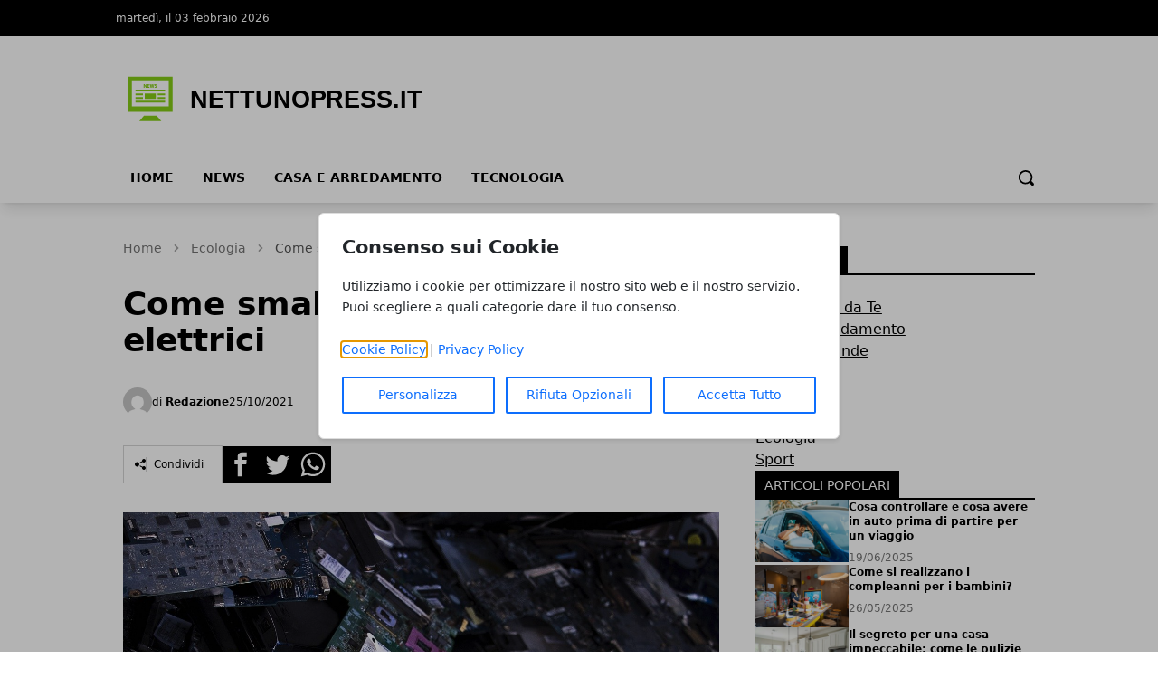

--- FILE ---
content_type: image/svg+xml
request_url: https://wf-pbn.s3.eu-central-1.amazonaws.com/www.nettunopress.it/imported-media/logo-logo.svg
body_size: 1287
content:
<svg version="1.1"  xmlns="http://www.w3.org/2000/svg" xmlns:xlink="http://www.w3.org/1999/xlink" viewBox="0 0 50 10">
<style type="text/css">
.logo-icon{transform: matrix(0.30,0.00,0.00,0.30,2,1); fill:#84cc16;}
.logo-text{fill: #000;font-family:"Arial"; font-weight: bold;font-size: 4px}
</style>
<g>
<path class="logo-icon"
    d="M20 7h-16v1h16v-1zm-12 2h-4v1h4v-1zm0 2h-4v1h4v-1zm12-2h-4v1h4v-1zm0 2h-4v1h4v-1zm0 2h-16v1h16v-1zm-5-4h-6v3h6v-3zm-2.832-3.028l-.46-1.941h.505l.24 1.345.27-1.345h.492l.238 1.32.249-1.32h.482l-.501 1.941h-.5l-.238-1.284-.271 1.284h-.506zm-.579-.396h-.78v-.406h.698v-.393h-.698v-.35h.74v-.396h-1.215v1.941h1.255v-.396zm3.257.028c-.149 0-.324-.043-.466-.116l-.024-.013-.098.398.015.008c.102.058.318.119.547.119.581 0 .788-.328.788-.61 0-.272-.161-.458-.507-.586-.254-.096-.338-.145-.338-.247 0-.098.1-.161.254-.161.136 0 .266.03.388.088l.023.011.107-.39-.015-.007c-.145-.065-.311-.098-.495-.098-.442 0-.739.239-.739.593 0 .262.181.458.535.581.227.081.304.144.304.247 0 .117-.102.183-.279.183zm-6.016-.959l.691 1.327h.485v-1.941h-.438v1.189l-.64-1.189h-.536v1.941h.438v-1.327zm-8.83-4.645v19h24v-19h-24zm22 16h-20v-14h20v14zm-6.599 5l2.599 3h-12l2.599-3h6.802z" />
<text transform="matrix(1 0 0 1 12 6)" class="logo-text">NETTUNOPRESS.IT</text>
</g>
</svg>